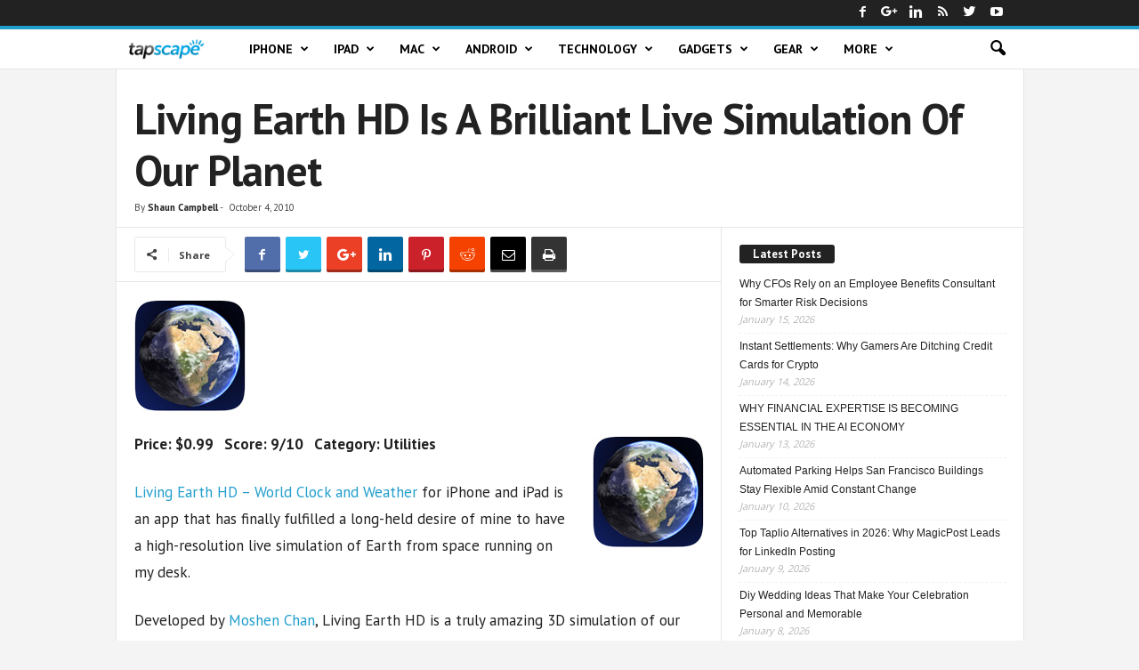

--- FILE ---
content_type: text/plain
request_url: https://www.google-analytics.com/j/collect?v=1&_v=j102&a=1034119370&t=pageview&_s=1&dl=https%3A%2F%2Fwww.tapscape.com%2Fliving-earth-hd-world-clock-and-weather%2F&ul=en-us%40posix&dt=Living%20Earth%20HD%20For%20iPad%20Is%20A%20Brilliant%20Live%20Simulation%20Of%20Our%20Planet&sr=1280x720&vp=1280x720&_u=IEBAAEABAAAAACAAI~&jid=455171809&gjid=930067235&cid=104747794.1768517185&tid=UA-77169439-1&_gid=1592117456.1768517185&_r=1&_slc=1&z=489903326
body_size: -450
content:
2,cG-KMC6D61HNG